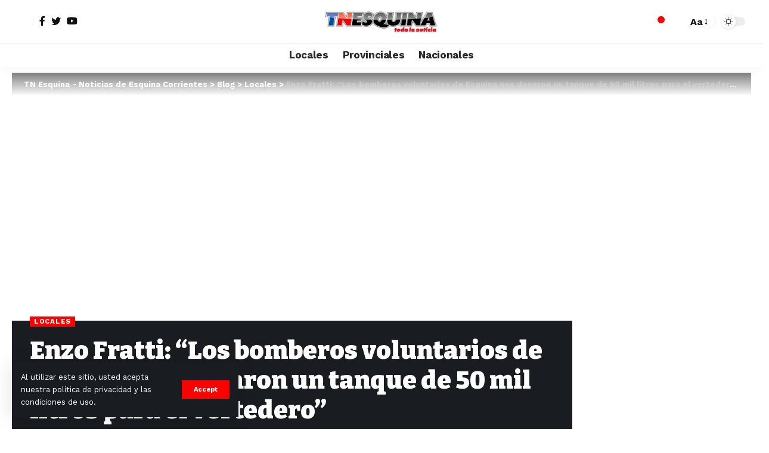

--- FILE ---
content_type: text/html; charset=UTF-8
request_url: http://tnesquina.com.ar/enzo-fratti-los-bomberos-voluntarios-de-esquina-nos-donaron-un-tanque-de-50-mil-litros-para-el-vertedero/
body_size: 18324
content:
<!DOCTYPE html>
<html lang="es-AR">
<head>
    <meta charset="UTF-8">
    <meta http-equiv="X-UA-Compatible" content="IE=edge">
    <meta name="viewport" content="width=device-width, initial-scale=1">
    <link rel="profile" href="https://gmpg.org/xfn/11">
	<meta name='robots' content='index, follow, max-image-preview:large, max-snippet:-1, max-video-preview:-1' />

	<!-- This site is optimized with the Yoast SEO plugin v26.8 - https://yoast.com/product/yoast-seo-wordpress/ -->
	<title>Enzo Fratti: &quot;Los bomberos voluntarios de Esquina nos donaron un tanque de 50 mil litros para el vertedero&quot; - TN Esquina - Noticias de Esquina Corrientes</title>
	<link rel="preconnect" href="https://fonts.gstatic.com" crossorigin><link rel="preload" as="style" onload="this.onload=null;this.rel='stylesheet'" id="rb-preload-gfonts" href="https://fonts.googleapis.com/css?family=Work+Sans%3A400%2C500%2C600%2C700%2C800%2C900%2C100italic%2C200italic%2C300italic%2C400italic%2C500italic%2C600italic%2C700italic%2C800italic%2C900italic%2C300%7CBitter%3A700%2C600%2C900&amp;display=swap" crossorigin><noscript><link rel="stylesheet" href="https://fonts.googleapis.com/css?family=Work+Sans%3A400%2C500%2C600%2C700%2C800%2C900%2C100italic%2C200italic%2C300italic%2C400italic%2C500italic%2C600italic%2C700italic%2C800italic%2C900italic%2C300%7CBitter%3A700%2C600%2C900&amp;display=swap"></noscript><link rel="canonical" href="https://tnesquina.com.ar/enzo-fratti-los-bomberos-voluntarios-de-esquina-nos-donaron-un-tanque-de-50-mil-litros-para-el-vertedero/" />
	<meta property="og:locale" content="es_ES" />
	<meta property="og:type" content="article" />
	<meta property="og:title" content="Enzo Fratti: &quot;Los bomberos voluntarios de Esquina nos donaron un tanque de 50 mil litros para el vertedero&quot; - TN Esquina - Noticias de Esquina Corrientes" />
	<meta property="og:description" content="Desde el móvil de TN Esquina nos acercamos a dialogar con el Director de Medio Ambiente Enzo Fratti sobre el trabajo que vienen realizando desde su área. Enzo Fratti, expresó: -&#8220;Me convocó el Vice Intendente para ver qué acciones podíamos llevar adelante ahora que se venía el carnaval y salió la propuesta de llevar el [&hellip;]" />
	<meta property="og:url" content="https://tnesquina.com.ar/enzo-fratti-los-bomberos-voluntarios-de-esquina-nos-donaron-un-tanque-de-50-mil-litros-para-el-vertedero/" />
	<meta property="og:site_name" content="TN Esquina - Noticias de Esquina Corrientes" />
	<meta property="article:publisher" content="https://www.facebook.com/tnesquina.noticias.908" />
	<meta property="article:published_time" content="2023-02-08T20:19:23+00:00" />
	<meta name="author" content="TN Esquina" />
	<meta name="twitter:card" content="summary_large_image" />
	<meta name="twitter:creator" content="@TNESQUINA" />
	<meta name="twitter:site" content="@TNESQUINA" />
	<meta name="twitter:label1" content="Escrito por" />
	<meta name="twitter:data1" content="" />
	<meta name="twitter:label2" content="Tiempo de lectura" />
	<meta name="twitter:data2" content="2 minutos" />
	<script type="application/ld+json" class="yoast-schema-graph">{"@context":"https://schema.org","@graph":[{"@type":"Article","@id":"https://tnesquina.com.ar/enzo-fratti-los-bomberos-voluntarios-de-esquina-nos-donaron-un-tanque-de-50-mil-litros-para-el-vertedero/#article","isPartOf":{"@id":"https://tnesquina.com.ar/enzo-fratti-los-bomberos-voluntarios-de-esquina-nos-donaron-un-tanque-de-50-mil-litros-para-el-vertedero/"},"author":{"name":"TN Esquina","@id":"https://tnesquina.com.ar/#/schema/person/668932e74c4ddfe42f3264bcd90e8914"},"headline":"Enzo Fratti: &#8220;Los bomberos voluntarios de Esquina nos donaron un tanque de 50 mil litros para el vertedero&#8221;","datePublished":"2023-02-08T20:19:23+00:00","mainEntityOfPage":{"@id":"https://tnesquina.com.ar/enzo-fratti-los-bomberos-voluntarios-de-esquina-nos-donaron-un-tanque-de-50-mil-litros-para-el-vertedero/"},"wordCount":360,"commentCount":0,"publisher":{"@id":"https://tnesquina.com.ar/#organization"},"image":{"@id":"https://tnesquina.com.ar/enzo-fratti-los-bomberos-voluntarios-de-esquina-nos-donaron-un-tanque-de-50-mil-litros-para-el-vertedero/#primaryimage"},"thumbnailUrl":"","keywords":["política"],"articleSection":["Locales"],"inLanguage":"es-AR","potentialAction":[{"@type":"CommentAction","name":"Comment","target":["https://tnesquina.com.ar/enzo-fratti-los-bomberos-voluntarios-de-esquina-nos-donaron-un-tanque-de-50-mil-litros-para-el-vertedero/#respond"]}]},{"@type":"WebPage","@id":"https://tnesquina.com.ar/enzo-fratti-los-bomberos-voluntarios-de-esquina-nos-donaron-un-tanque-de-50-mil-litros-para-el-vertedero/","url":"https://tnesquina.com.ar/enzo-fratti-los-bomberos-voluntarios-de-esquina-nos-donaron-un-tanque-de-50-mil-litros-para-el-vertedero/","name":"Enzo Fratti: \"Los bomberos voluntarios de Esquina nos donaron un tanque de 50 mil litros para el vertedero\" - TN Esquina - Noticias de Esquina Corrientes","isPartOf":{"@id":"https://tnesquina.com.ar/#website"},"primaryImageOfPage":{"@id":"https://tnesquina.com.ar/enzo-fratti-los-bomberos-voluntarios-de-esquina-nos-donaron-un-tanque-de-50-mil-litros-para-el-vertedero/#primaryimage"},"image":{"@id":"https://tnesquina.com.ar/enzo-fratti-los-bomberos-voluntarios-de-esquina-nos-donaron-un-tanque-de-50-mil-litros-para-el-vertedero/#primaryimage"},"thumbnailUrl":"","datePublished":"2023-02-08T20:19:23+00:00","breadcrumb":{"@id":"https://tnesquina.com.ar/enzo-fratti-los-bomberos-voluntarios-de-esquina-nos-donaron-un-tanque-de-50-mil-litros-para-el-vertedero/#breadcrumb"},"inLanguage":"es-AR","potentialAction":[{"@type":"ReadAction","target":["https://tnesquina.com.ar/enzo-fratti-los-bomberos-voluntarios-de-esquina-nos-donaron-un-tanque-de-50-mil-litros-para-el-vertedero/"]}]},{"@type":"ImageObject","inLanguage":"es-AR","@id":"https://tnesquina.com.ar/enzo-fratti-los-bomberos-voluntarios-de-esquina-nos-donaron-un-tanque-de-50-mil-litros-para-el-vertedero/#primaryimage","url":"","contentUrl":""},{"@type":"BreadcrumbList","@id":"https://tnesquina.com.ar/enzo-fratti-los-bomberos-voluntarios-de-esquina-nos-donaron-un-tanque-de-50-mil-litros-para-el-vertedero/#breadcrumb","itemListElement":[{"@type":"ListItem","position":1,"name":"Inicio","item":"https://tnesquina.com.ar/"},{"@type":"ListItem","position":2,"name":"Blog","item":"https://tnesquina.com.ar/blog-3/"},{"@type":"ListItem","position":3,"name":"Enzo Fratti: &#8220;Los bomberos voluntarios de Esquina nos donaron un tanque de 50 mil litros para el vertedero&#8221;"}]},{"@type":"WebSite","@id":"https://tnesquina.com.ar/#website","url":"https://tnesquina.com.ar/","name":"TN Esquina - Noticias de Esquina Corrientes","description":"","publisher":{"@id":"https://tnesquina.com.ar/#organization"},"potentialAction":[{"@type":"SearchAction","target":{"@type":"EntryPoint","urlTemplate":"https://tnesquina.com.ar/?s={search_term_string}"},"query-input":{"@type":"PropertyValueSpecification","valueRequired":true,"valueName":"search_term_string"}}],"inLanguage":"es-AR"},{"@type":"Organization","@id":"https://tnesquina.com.ar/#organization","name":"TN Esquina","url":"https://tnesquina.com.ar/","logo":{"@type":"ImageObject","inLanguage":"es-AR","@id":"https://tnesquina.com.ar/#/schema/logo/image/","url":"http://tnesquina.com.ar/wp-content/uploads/2023/02/logo_Mesa-de-trabajo-1.png","contentUrl":"http://tnesquina.com.ar/wp-content/uploads/2023/02/logo_Mesa-de-trabajo-1.png","width":250,"height":60,"caption":"TN Esquina"},"image":{"@id":"https://tnesquina.com.ar/#/schema/logo/image/"},"sameAs":["https://www.facebook.com/tnesquina.noticias.908","https://x.com/TNESQUINA","https://www.instagram.com/tn_esquina/"]},{"@type":"Person","@id":"https://tnesquina.com.ar/#/schema/person/668932e74c4ddfe42f3264bcd90e8914","name":"TN Esquina","url":"https://tnesquina.com.ar/author/tn-esquina/"}]}</script>
	<!-- / Yoast SEO plugin. -->


<link rel="alternate" type="application/rss+xml" title="TN Esquina - Noticias de Esquina Corrientes &raquo; Feed" href="https://tnesquina.com.ar/feed/" />
<link rel="alternate" type="application/rss+xml" title="TN Esquina - Noticias de Esquina Corrientes &raquo; RSS de los comentarios" href="https://tnesquina.com.ar/comments/feed/" />
<link rel="alternate" type="application/rss+xml" title="TN Esquina - Noticias de Esquina Corrientes &raquo; Enzo Fratti: &#8220;Los bomberos voluntarios de Esquina nos donaron un tanque de 50 mil litros para el vertedero&#8221; RSS de los comentarios" href="https://tnesquina.com.ar/enzo-fratti-los-bomberos-voluntarios-de-esquina-nos-donaron-un-tanque-de-50-mil-litros-para-el-vertedero/feed/" />
<link rel="alternate" title="oEmbed (JSON)" type="application/json+oembed" href="https://tnesquina.com.ar/wp-json/oembed/1.0/embed?url=https%3A%2F%2Ftnesquina.com.ar%2Fenzo-fratti-los-bomberos-voluntarios-de-esquina-nos-donaron-un-tanque-de-50-mil-litros-para-el-vertedero%2F" />
<link rel="alternate" title="oEmbed (XML)" type="text/xml+oembed" href="https://tnesquina.com.ar/wp-json/oembed/1.0/embed?url=https%3A%2F%2Ftnesquina.com.ar%2Fenzo-fratti-los-bomberos-voluntarios-de-esquina-nos-donaron-un-tanque-de-50-mil-litros-para-el-vertedero%2F&#038;format=xml" />
            <link rel="pingback" href="http://tnesquina.com.ar/xmlrpc.php"/>
		<script type="application/ld+json">{"@context":"http://schema.org","@type":"Organization","legalName":"TN Esquina - Noticias de Esquina Corrientes","url":"https://tnesquina.com.ar/"}</script>
<style id='wp-img-auto-sizes-contain-inline-css'>
img:is([sizes=auto i],[sizes^="auto," i]){contain-intrinsic-size:3000px 1500px}
/*# sourceURL=wp-img-auto-sizes-contain-inline-css */
</style>
<style id='wp-emoji-styles-inline-css'>

	img.wp-smiley, img.emoji {
		display: inline !important;
		border: none !important;
		box-shadow: none !important;
		height: 1em !important;
		width: 1em !important;
		margin: 0 0.07em !important;
		vertical-align: -0.1em !important;
		background: none !important;
		padding: 0 !important;
	}
/*# sourceURL=wp-emoji-styles-inline-css */
</style>
<link rel='stylesheet' id='wp-block-library-css' href='http://tnesquina.com.ar/wp-includes/css/dist/block-library/style.min.css?ver=6.9' media='all' />
<style id='classic-theme-styles-inline-css'>
/*! This file is auto-generated */
.wp-block-button__link{color:#fff;background-color:#32373c;border-radius:9999px;box-shadow:none;text-decoration:none;padding:calc(.667em + 2px) calc(1.333em + 2px);font-size:1.125em}.wp-block-file__button{background:#32373c;color:#fff;text-decoration:none}
/*# sourceURL=/wp-includes/css/classic-themes.min.css */
</style>
<style id='global-styles-inline-css'>
:root{--wp--preset--aspect-ratio--square: 1;--wp--preset--aspect-ratio--4-3: 4/3;--wp--preset--aspect-ratio--3-4: 3/4;--wp--preset--aspect-ratio--3-2: 3/2;--wp--preset--aspect-ratio--2-3: 2/3;--wp--preset--aspect-ratio--16-9: 16/9;--wp--preset--aspect-ratio--9-16: 9/16;--wp--preset--color--black: #000000;--wp--preset--color--cyan-bluish-gray: #abb8c3;--wp--preset--color--white: #ffffff;--wp--preset--color--pale-pink: #f78da7;--wp--preset--color--vivid-red: #cf2e2e;--wp--preset--color--luminous-vivid-orange: #ff6900;--wp--preset--color--luminous-vivid-amber: #fcb900;--wp--preset--color--light-green-cyan: #7bdcb5;--wp--preset--color--vivid-green-cyan: #00d084;--wp--preset--color--pale-cyan-blue: #8ed1fc;--wp--preset--color--vivid-cyan-blue: #0693e3;--wp--preset--color--vivid-purple: #9b51e0;--wp--preset--gradient--vivid-cyan-blue-to-vivid-purple: linear-gradient(135deg,rgb(6,147,227) 0%,rgb(155,81,224) 100%);--wp--preset--gradient--light-green-cyan-to-vivid-green-cyan: linear-gradient(135deg,rgb(122,220,180) 0%,rgb(0,208,130) 100%);--wp--preset--gradient--luminous-vivid-amber-to-luminous-vivid-orange: linear-gradient(135deg,rgb(252,185,0) 0%,rgb(255,105,0) 100%);--wp--preset--gradient--luminous-vivid-orange-to-vivid-red: linear-gradient(135deg,rgb(255,105,0) 0%,rgb(207,46,46) 100%);--wp--preset--gradient--very-light-gray-to-cyan-bluish-gray: linear-gradient(135deg,rgb(238,238,238) 0%,rgb(169,184,195) 100%);--wp--preset--gradient--cool-to-warm-spectrum: linear-gradient(135deg,rgb(74,234,220) 0%,rgb(151,120,209) 20%,rgb(207,42,186) 40%,rgb(238,44,130) 60%,rgb(251,105,98) 80%,rgb(254,248,76) 100%);--wp--preset--gradient--blush-light-purple: linear-gradient(135deg,rgb(255,206,236) 0%,rgb(152,150,240) 100%);--wp--preset--gradient--blush-bordeaux: linear-gradient(135deg,rgb(254,205,165) 0%,rgb(254,45,45) 50%,rgb(107,0,62) 100%);--wp--preset--gradient--luminous-dusk: linear-gradient(135deg,rgb(255,203,112) 0%,rgb(199,81,192) 50%,rgb(65,88,208) 100%);--wp--preset--gradient--pale-ocean: linear-gradient(135deg,rgb(255,245,203) 0%,rgb(182,227,212) 50%,rgb(51,167,181) 100%);--wp--preset--gradient--electric-grass: linear-gradient(135deg,rgb(202,248,128) 0%,rgb(113,206,126) 100%);--wp--preset--gradient--midnight: linear-gradient(135deg,rgb(2,3,129) 0%,rgb(40,116,252) 100%);--wp--preset--font-size--small: 13px;--wp--preset--font-size--medium: 20px;--wp--preset--font-size--large: 36px;--wp--preset--font-size--x-large: 42px;--wp--preset--spacing--20: 0.44rem;--wp--preset--spacing--30: 0.67rem;--wp--preset--spacing--40: 1rem;--wp--preset--spacing--50: 1.5rem;--wp--preset--spacing--60: 2.25rem;--wp--preset--spacing--70: 3.38rem;--wp--preset--spacing--80: 5.06rem;--wp--preset--shadow--natural: 6px 6px 9px rgba(0, 0, 0, 0.2);--wp--preset--shadow--deep: 12px 12px 50px rgba(0, 0, 0, 0.4);--wp--preset--shadow--sharp: 6px 6px 0px rgba(0, 0, 0, 0.2);--wp--preset--shadow--outlined: 6px 6px 0px -3px rgb(255, 255, 255), 6px 6px rgb(0, 0, 0);--wp--preset--shadow--crisp: 6px 6px 0px rgb(0, 0, 0);}:where(.is-layout-flex){gap: 0.5em;}:where(.is-layout-grid){gap: 0.5em;}body .is-layout-flex{display: flex;}.is-layout-flex{flex-wrap: wrap;align-items: center;}.is-layout-flex > :is(*, div){margin: 0;}body .is-layout-grid{display: grid;}.is-layout-grid > :is(*, div){margin: 0;}:where(.wp-block-columns.is-layout-flex){gap: 2em;}:where(.wp-block-columns.is-layout-grid){gap: 2em;}:where(.wp-block-post-template.is-layout-flex){gap: 1.25em;}:where(.wp-block-post-template.is-layout-grid){gap: 1.25em;}.has-black-color{color: var(--wp--preset--color--black) !important;}.has-cyan-bluish-gray-color{color: var(--wp--preset--color--cyan-bluish-gray) !important;}.has-white-color{color: var(--wp--preset--color--white) !important;}.has-pale-pink-color{color: var(--wp--preset--color--pale-pink) !important;}.has-vivid-red-color{color: var(--wp--preset--color--vivid-red) !important;}.has-luminous-vivid-orange-color{color: var(--wp--preset--color--luminous-vivid-orange) !important;}.has-luminous-vivid-amber-color{color: var(--wp--preset--color--luminous-vivid-amber) !important;}.has-light-green-cyan-color{color: var(--wp--preset--color--light-green-cyan) !important;}.has-vivid-green-cyan-color{color: var(--wp--preset--color--vivid-green-cyan) !important;}.has-pale-cyan-blue-color{color: var(--wp--preset--color--pale-cyan-blue) !important;}.has-vivid-cyan-blue-color{color: var(--wp--preset--color--vivid-cyan-blue) !important;}.has-vivid-purple-color{color: var(--wp--preset--color--vivid-purple) !important;}.has-black-background-color{background-color: var(--wp--preset--color--black) !important;}.has-cyan-bluish-gray-background-color{background-color: var(--wp--preset--color--cyan-bluish-gray) !important;}.has-white-background-color{background-color: var(--wp--preset--color--white) !important;}.has-pale-pink-background-color{background-color: var(--wp--preset--color--pale-pink) !important;}.has-vivid-red-background-color{background-color: var(--wp--preset--color--vivid-red) !important;}.has-luminous-vivid-orange-background-color{background-color: var(--wp--preset--color--luminous-vivid-orange) !important;}.has-luminous-vivid-amber-background-color{background-color: var(--wp--preset--color--luminous-vivid-amber) !important;}.has-light-green-cyan-background-color{background-color: var(--wp--preset--color--light-green-cyan) !important;}.has-vivid-green-cyan-background-color{background-color: var(--wp--preset--color--vivid-green-cyan) !important;}.has-pale-cyan-blue-background-color{background-color: var(--wp--preset--color--pale-cyan-blue) !important;}.has-vivid-cyan-blue-background-color{background-color: var(--wp--preset--color--vivid-cyan-blue) !important;}.has-vivid-purple-background-color{background-color: var(--wp--preset--color--vivid-purple) !important;}.has-black-border-color{border-color: var(--wp--preset--color--black) !important;}.has-cyan-bluish-gray-border-color{border-color: var(--wp--preset--color--cyan-bluish-gray) !important;}.has-white-border-color{border-color: var(--wp--preset--color--white) !important;}.has-pale-pink-border-color{border-color: var(--wp--preset--color--pale-pink) !important;}.has-vivid-red-border-color{border-color: var(--wp--preset--color--vivid-red) !important;}.has-luminous-vivid-orange-border-color{border-color: var(--wp--preset--color--luminous-vivid-orange) !important;}.has-luminous-vivid-amber-border-color{border-color: var(--wp--preset--color--luminous-vivid-amber) !important;}.has-light-green-cyan-border-color{border-color: var(--wp--preset--color--light-green-cyan) !important;}.has-vivid-green-cyan-border-color{border-color: var(--wp--preset--color--vivid-green-cyan) !important;}.has-pale-cyan-blue-border-color{border-color: var(--wp--preset--color--pale-cyan-blue) !important;}.has-vivid-cyan-blue-border-color{border-color: var(--wp--preset--color--vivid-cyan-blue) !important;}.has-vivid-purple-border-color{border-color: var(--wp--preset--color--vivid-purple) !important;}.has-vivid-cyan-blue-to-vivid-purple-gradient-background{background: var(--wp--preset--gradient--vivid-cyan-blue-to-vivid-purple) !important;}.has-light-green-cyan-to-vivid-green-cyan-gradient-background{background: var(--wp--preset--gradient--light-green-cyan-to-vivid-green-cyan) !important;}.has-luminous-vivid-amber-to-luminous-vivid-orange-gradient-background{background: var(--wp--preset--gradient--luminous-vivid-amber-to-luminous-vivid-orange) !important;}.has-luminous-vivid-orange-to-vivid-red-gradient-background{background: var(--wp--preset--gradient--luminous-vivid-orange-to-vivid-red) !important;}.has-very-light-gray-to-cyan-bluish-gray-gradient-background{background: var(--wp--preset--gradient--very-light-gray-to-cyan-bluish-gray) !important;}.has-cool-to-warm-spectrum-gradient-background{background: var(--wp--preset--gradient--cool-to-warm-spectrum) !important;}.has-blush-light-purple-gradient-background{background: var(--wp--preset--gradient--blush-light-purple) !important;}.has-blush-bordeaux-gradient-background{background: var(--wp--preset--gradient--blush-bordeaux) !important;}.has-luminous-dusk-gradient-background{background: var(--wp--preset--gradient--luminous-dusk) !important;}.has-pale-ocean-gradient-background{background: var(--wp--preset--gradient--pale-ocean) !important;}.has-electric-grass-gradient-background{background: var(--wp--preset--gradient--electric-grass) !important;}.has-midnight-gradient-background{background: var(--wp--preset--gradient--midnight) !important;}.has-small-font-size{font-size: var(--wp--preset--font-size--small) !important;}.has-medium-font-size{font-size: var(--wp--preset--font-size--medium) !important;}.has-large-font-size{font-size: var(--wp--preset--font-size--large) !important;}.has-x-large-font-size{font-size: var(--wp--preset--font-size--x-large) !important;}
:where(.wp-block-post-template.is-layout-flex){gap: 1.25em;}:where(.wp-block-post-template.is-layout-grid){gap: 1.25em;}
:where(.wp-block-term-template.is-layout-flex){gap: 1.25em;}:where(.wp-block-term-template.is-layout-grid){gap: 1.25em;}
:where(.wp-block-columns.is-layout-flex){gap: 2em;}:where(.wp-block-columns.is-layout-grid){gap: 2em;}
:root :where(.wp-block-pullquote){font-size: 1.5em;line-height: 1.6;}
/*# sourceURL=global-styles-inline-css */
</style>

<link rel='stylesheet' id='foxiz-main-css' href='http://tnesquina.com.ar/wp-content/themes/foxiz/assets/css/main.css?ver=1.8.1' media='all' />
<link rel='stylesheet' id='foxiz-print-css' href='http://tnesquina.com.ar/wp-content/themes/foxiz/assets/css/print.css?ver=1.8.1' media='all' />
<link rel='stylesheet' id='foxiz-style-css' href='http://tnesquina.com.ar/wp-content/themes/foxiz/style.css?ver=1.8.1' media='all' />
<style id='foxiz-style-inline-css'>
:root {--body-family:Work Sans;--body-fweight:400;--body-fcolor:#111111;--body-fsize:16px;--h1-family:Bitter;--h1-fweight:700;--h1-fsize:38px;--h2-family:Bitter;--h2-fweight:700;--h2-fsize:32px;--h3-family:Bitter;--h3-fweight:700;--h3-fsize:21px;--h4-family:Bitter;--h4-fweight:700;--h4-fsize:16px;--h5-family:Bitter;--h5-fweight:700;--h5-fsize:15px;--h6-family:Bitter;--h6-fweight:600;--h6-fsize:14px;--cat-family:Work Sans;--cat-fweight:700;--cat-transform:uppercase;--cat-fsize:10px;--meta-family:Work Sans;--meta-fweight:300;--meta-b-family:Work Sans;--meta-b-fweight:600;--input-family:Work Sans;--input-fweight:400;--btn-family:Work Sans;--btn-fweight:700;--menu-family:Work Sans;--menu-fweight:700;--submenu-family:Work Sans;--submenu-fweight:700;--dwidgets-family:Work Sans;--dwidgets-fweight:700;--dwidgets-fsize:14px;--headline-family:Bitter;--headline-fweight:900;--headline-fsize:52px;--tagline-family:Work Sans;--tagline-fweight:600;--tagline-fsize:20px;--heading-family:Work Sans;--heading-fweight:700;--subheading-family:Work Sans;--subheading-fweight:900;--quote-family:Work Sans;--quote-fweight:700;--excerpt-fsize : 13px;--headline-s-fsize : 42px;--tagline-s-fsize : 14px;}@media (max-width: 1024px) {body {--body-fsize : 16px;--h1-fsize : 32px;--h2-fsize : 28px;--h3-fsize : 20px;--h4-fsize : 15px;--h5-fsize : 15px;--h6-fsize : 14px;--excerpt-fsize : 12px;--headline-fsize : 34px;--headline-s-fsize : 34px;--tagline-fsize : 18px;--tagline-s-fsize : 18px;}}@media (max-width: 767px) {body {--body-fsize : 15px;--h1-fsize : 28px;--h2-fsize : 24px;--h3-fsize : 18px;--h4-fsize : 15px;--h5-fsize : 15px;--h6-fsize : 14px;--excerpt-fsize : 12px;--headline-fsize : 26px;--headline-s-fsize : 26px;--tagline-fsize : 15px;--tagline-s-fsize : 15px;}}:root {--g-color :#ff0000;--g-color-90 :#ff0000e6;}[data-theme="dark"], .light-scheme {--wc-add-cart-color :#ffffff;}[data-theme="dark"].is-hd-4 {--nav-bg: #191c20;--nav-bg-from: #191c20;--nav-bg-to: #191c20;}.is-hd-5, body.is-hd-5:not(.sticky-on) {--hd5-logo-height :100px;}[data-theme="dark"].is-hd-5, [data-theme="dark"].is-hd-5:not(.sticky-on) {--nav-bg: #191c20;--nav-bg-from: #191c20;--nav-bg-to: #191c20;}:root {--max-width-wo-sb : 860px;--round-3 :0px;--round-5 :0px;--round-7 :0px;--hyperlink-line-color :var(--g-color);}.breadcrumb-inner, .woocommerce-breadcrumb { font-family:Work Sans;font-weight:700;}.p-readmore { font-family:Work Sans;font-weight:700;}.mobile-menu > li > a  { font-family:Work Sans;font-weight:700;}.mobile-qview a { font-family:Work Sans;font-weight:700;}.search-header:before { background-repeat : no-repeat;background-size : cover;background-image : url(https://foxiz.themeruby.com/news/wp-content/uploads/2021/09/search-bg.jpg);background-attachment : scroll;background-position : center center;}[data-theme="dark"] .search-header:before { background-repeat : no-repeat;background-size : cover;background-image : url(https://foxiz.themeruby.com/news/wp-content/uploads/2021/09/search-bgd.jpg);background-attachment : scroll;background-position : center center;}.copyright-menu a { font-size:14px; }.amp-footer .footer-logo { height :50px; }#amp-mobile-version-switcher { display: none; }.search-icon-svg { -webkit-mask-image: url(https://foxiz.themeruby.com/news/wp-content/uploads/2022/08/news-search.svg);mask-image: url(https://foxiz.themeruby.com/news/wp-content/uploads/2022/08/news-search.svg); }.notification-icon-svg { -webkit-mask-image: url(https://foxiz.themeruby.com/news/wp-content/uploads/2022/08/noti-news.svg);mask-image: url(https://foxiz.themeruby.com/news/wp-content/uploads/2022/08/noti-news.svg); }.login-icon-svg { -webkit-mask-image: url(https://foxiz.themeruby.com/news/wp-content/uploads/2022/08/login.svg);mask-image: url(https://foxiz.themeruby.com/news/wp-content/uploads/2022/08/login.svg); }.login-icon-svg { font-size: 26px;}
/*# sourceURL=foxiz-style-inline-css */
</style>
<script src="http://tnesquina.com.ar/wp-includes/js/jquery/jquery.min.js?ver=3.7.1" id="jquery-core-js"></script>
<script src="http://tnesquina.com.ar/wp-includes/js/jquery/jquery-migrate.min.js?ver=3.4.1" id="jquery-migrate-js"></script>
<script src="http://tnesquina.com.ar/wp-content/themes/foxiz/assets/js/highlight-share.js?ver=1" id="highlight-share-js"></script>
<link rel="preload" href="http://tnesquina.com.ar/wp-content/themes/foxiz/assets/fonts/icons.woff2" as="font" type="font/woff2" crossorigin="anonymous"> <link rel="https://api.w.org/" href="https://tnesquina.com.ar/wp-json/" /><link rel="alternate" title="JSON" type="application/json" href="https://tnesquina.com.ar/wp-json/wp/v2/posts/44062" /><link rel="EditURI" type="application/rsd+xml" title="RSD" href="https://tnesquina.com.ar/xmlrpc.php?rsd" />
<meta name="generator" content="WordPress 6.9" />
<link rel='shortlink' href='https://tnesquina.com.ar/?p=44062' />
<style>/* CSS added by WP Meta and Date Remover*/.entry-meta {display:none !important;}
	.home .entry-meta { display: none; }
	.entry-footer {display:none !important;}
	.home .entry-footer { display: none; }</style><meta name="generator" content="Elementor 3.34.2; features: additional_custom_breakpoints; settings: css_print_method-external, google_font-enabled, font_display-swap">
<script type="application/ld+json">{"@context":"http://schema.org","@type":"WebSite","@id":"https://tnesquina.com.ar/#website","url":"https://tnesquina.com.ar/","name":"TN Esquina - Noticias de Esquina Corrientes","potentialAction":{"@type":"SearchAction","target":"https://tnesquina.com.ar/?s={search_term_string}","query-input":"required name=search_term_string"}}</script>
			<style>
				.e-con.e-parent:nth-of-type(n+4):not(.e-lazyloaded):not(.e-no-lazyload),
				.e-con.e-parent:nth-of-type(n+4):not(.e-lazyloaded):not(.e-no-lazyload) * {
					background-image: none !important;
				}
				@media screen and (max-height: 1024px) {
					.e-con.e-parent:nth-of-type(n+3):not(.e-lazyloaded):not(.e-no-lazyload),
					.e-con.e-parent:nth-of-type(n+3):not(.e-lazyloaded):not(.e-no-lazyload) * {
						background-image: none !important;
					}
				}
				@media screen and (max-height: 640px) {
					.e-con.e-parent:nth-of-type(n+2):not(.e-lazyloaded):not(.e-no-lazyload),
					.e-con.e-parent:nth-of-type(n+2):not(.e-lazyloaded):not(.e-no-lazyload) * {
						background-image: none !important;
					}
				}
			</style>
			            <meta property="og:title" content="Enzo Fratti: &#8220;Los bomberos voluntarios de Esquina nos donaron un tanque de 50 mil litros para el vertedero&#8221;"/>
            <meta property="og:url" content="https://tnesquina.com.ar/enzo-fratti-los-bomberos-voluntarios-de-esquina-nos-donaron-un-tanque-de-50-mil-litros-para-el-vertedero/"/>
            <meta property="og:site_name" content="TN Esquina &#8211; Noticias de Esquina Corrientes"/>
			                <meta property="og:type" content="article"/>
                <meta property="article:published_time" content="2023-02-08T20:19:23+00:00"/>
                <meta property="article:modified_time" content="2023-02-08T20:19:23+00:00"/>
                <meta name="author" content=""/>
                <meta name="twitter:card" content="summary_large_image"/>
                <meta name="twitter:creator" content="@TN Esquina - Noticias de Esquina Corrientes"/>
                <meta name="twitter:label1" content="Written by"/>
                <meta name="twitter:data1" content=""/>
				                <meta name="twitter:label2" content="Est. reading time"/>
                <meta name="twitter:data2" content="3 minutes"/>
			<script type="application/ld+json">{"@context":"http://schema.org","@type":"BreadcrumbList","itemListElement":[{"@type":"ListItem","position":4,"item":{"@id":"https://tnesquina.com.ar/enzo-fratti-los-bomberos-voluntarios-de-esquina-nos-donaron-un-tanque-de-50-mil-litros-para-el-vertedero/","name":"Enzo Fratti: &#8220;Los bomberos voluntarios de Esquina nos donaron un tanque de 50 mil litros para el vertedero&#8221;"}},{"@type":"ListItem","position":3,"item":{"@id":"https://tnesquina.com.ar/category/locales/","name":"Locales"}},{"@type":"ListItem","position":2,"item":{"@id":"https://tnesquina.com.ar/blog-3/","name":"Blog"}},{"@type":"ListItem","position":1,"item":{"@id":"https://tnesquina.com.ar","name":"TN Esquina - Noticias de Esquina Corrientes"}}]}</script>
<link rel="icon" href="https://tnesquina.com.ar/wp-content/uploads/2023/05/cropped-faviconn-32x32.png" sizes="32x32" />
<link rel="icon" href="https://tnesquina.com.ar/wp-content/uploads/2023/05/cropped-faviconn-192x192.png" sizes="192x192" />
<link rel="apple-touch-icon" href="https://tnesquina.com.ar/wp-content/uploads/2023/05/cropped-faviconn-180x180.png" />
<meta name="msapplication-TileImage" content="https://tnesquina.com.ar/wp-content/uploads/2023/05/cropped-faviconn-270x270.png" />
</head>
<body class="wp-singular post-template-default single single-post postid-44062 single-format-standard wp-custom-logo wp-embed-responsive wp-theme-foxiz elementor-default elementor-kit-7 menu-ani-1 hover-ani-1 is-rm-1 is-hd-5 is-standard-4 is-mstick yes-tstick is-backtop none-m-backtop is-mstick is-smart-sticky sync-bookmarks" data-theme="default">
<div class="site-outer">
	        <header id="site-header" class="header-wrap rb-section header-5 header-fw style-tb-shadow-border">
			<aside id="rb-privacy" class="privacy-bar privacy-left"><div class="privacy-inner"><div class="privacy-content">Al utilizar este sitio, usted acepta nuestra política de privacidad y las condiciones de uso.</div><div class="privacy-dismiss"><a id="privacy-trigger" href="#" class="privacy-dismiss-btn is-btn"><span>Accept</span></a></div></div></aside>        <div class="reading-indicator"><span id="reading-progress"></span></div>
		            <div class="logo-sec">
                <div class="logo-sec-inner rb-container edge-padding">
                    <div class="logo-sec-left">
						        <div class="wnav-holder widget-h-login header-dropdown-outer">
			                <a href="https://tnesquina.com.ar/wp-login.php?redirect_to=https%3A%2F%2Ftnesquina.com.ar%2Fenzo-fratti-los-bomberos-voluntarios-de-esquina-nos-donaron-un-tanque-de-50-mil-litros-para-el-vertedero" class="login-toggle is-login header-element" data-title="Sign In" aria-label="sign in"><span class="login-icon-svg"></span></a>
			        </div>
	            <div class="header-social-list wnav-holder"><a class="social-link-facebook" aria-label="Facebook" data-title="Facebook" href="#" target="_blank" rel="noopener nofollow"><i class="rbi rbi-facebook" aria-hidden="true"></i></a><a class="social-link-twitter" aria-label="Twitter" data-title="Twitter" href="#" target="_blank" rel="noopener nofollow"><i class="rbi rbi-twitter" aria-hidden="true"></i></a><a class="social-link-youtube" aria-label="YouTube" data-title="YouTube" href="#" target="_blank" rel="noopener nofollow"><i class="rbi rbi-youtube" aria-hidden="true"></i></a></div>
		                    </div>
                    <div class="logo-sec-center">        <div class="logo-wrap is-image-logo site-branding">
            <a href="https://tnesquina.com.ar/" class="logo" title="TN Esquina - Noticias de Esquina Corrientes">
				<img fetchpriority="high" class="logo-default" data-mode="default" height="84" width="617" src="https://tnesquina.com.ar/wp-content/uploads/2023/02/TN-ESQUINA-LOGO_Mesa-de-trabajo-1.png" srcset="https://tnesquina.com.ar/wp-content/uploads/2023/02/TN-ESQUINA-LOGO_Mesa-de-trabajo-1.png 1x,https://tnesquina.com.ar/wp-content/uploads/2023/02/TN-ESQUINA-LOGO_Mesa-de-trabajo-1.png 2x" alt="TN Esquina - Noticias de Esquina Corrientes" decoding="async" loading="eager"><img class="logo-dark" data-mode="dark" height="84" width="617" src="https://tnesquina.com.ar/wp-content/uploads/2023/02/TN-ESQUINA-LOGO_Mesa-de-trabajo-1.png" srcset="https://tnesquina.com.ar/wp-content/uploads/2023/02/TN-ESQUINA-LOGO_Mesa-de-trabajo-1.png 1x,https://tnesquina.com.ar/wp-content/uploads/2023/02/TN-ESQUINA-LOGO_Mesa-de-trabajo-1.png 2x" alt="TN Esquina - Noticias de Esquina Corrientes" decoding="async" loading="eager">            </a>
        </div>
		</div>
                    <div class="logo-sec-right">
                        <div class="navbar-right">
							        <div class="wnav-holder header-dropdown-outer">
            <a href="#" class="dropdown-trigger notification-icon" data-notification="109686" aria-label="notification">
                <span class="notification-icon-inner" data-title="Notification">
                                            <span class="notification-icon-svg"></span>
                                        <span class="notification-info"></span>
                </span> </a>
            <div class="header-dropdown notification-dropdown">
                <div class="notification-popup">
                    <div class="notification-header">
                        <span class="h4">Notification</span>
						                            <a class="notification-url meta-text" href="https://foxiz.themeruby.com/news/customize-interests/">Show More                                <i class="rbi rbi-cright" aria-hidden="true"></i></a>
						                    </div>
                    <div class="notification-content">
                        <div class="scroll-holder">
                            <div class="notification-bookmark"></div>
                            <div class="notification-latest">
                                <span class="h5 notification-content-title"><i class="rbi rbi-clock" aria-hidden="true"></i>Latest News</span>
								<div id="uid_notification" class="block-wrap block-small block-list block-list-small-2 short-pagination rb-columns rb-col-1 p-middle"><div class="block-inner">        <div class="p-wrap p-small p-list-small-2" data-pid="108405">
	            <div class="feat-holder">        <div class="p-featured ratio-v1">
			        <a class="p-flink" href="https://tnesquina.com.ar/nueva-comision-en-el-club-nautico-y-pesca-brown-ito-baumgartner-presidente-y-ricardo-icassatti-vicepresidente/" title="Nueva comisión en el Club Náutico y Pesca Brown: Ito Baumgartner presidente y Ricardo Icassatti vicepresidente">
			<img loading="lazy" width="150" height="150" src="https://tnesquina.com.ar/wp-content/uploads/2025/09/icassatti-150x150.jpg" class="featured-img wp-post-image" alt="" loading="lazy" decoding="async" />        </a>
		        </div>
	</div>
		        <div class="p-content">
			<h5 class="entry-title">        <a class="p-url" href="https://tnesquina.com.ar/nueva-comision-en-el-club-nautico-y-pesca-brown-ito-baumgartner-presidente-y-ricardo-icassatti-vicepresidente/" rel="bookmark">Nueva comisión en el Club Náutico y Pesca Brown: Ito Baumgartner presidente y Ricardo Icassatti vicepresidente</a></h5>            <div class="p-meta">
                <div class="meta-inner is-meta">
					                <span class="meta-el meta-category meta-bold">
					<i class="rbi rbi-archive" aria-hidden="true"></i>                        <a class="category-73" href="https://tnesquina.com.ar/category/locales/">Locales</a>
									</span>
			                </div>
				            </div>
		        </div>
		        </div>
	        <div class="p-wrap p-small p-list-small-2" data-pid="108398">
	            <div class="feat-holder">        <div class="p-featured ratio-v1">
			        <a class="p-flink" href="https://tnesquina.com.ar/entrega-de-certificados-del-curso-de-oratoria-a-17-egresados-dictado-por-la-oficina-de-empleo-de-la-municipalidad-de-esquina/" title="Entrega de Certificados del Curso de Oratoria a 17 egresados, dictado por la oficina de empleo de la municipalidad de Esquina">
			<img loading="lazy" width="150" height="150" src="https://tnesquina.com.ar/wp-content/uploads/2025/09/FB_IMG_1757555094885-150x150.jpg" class="featured-img wp-post-image" alt="" loading="lazy" decoding="async" />        </a>
		        </div>
	</div>
		        <div class="p-content">
			<h5 class="entry-title">        <a class="p-url" href="https://tnesquina.com.ar/entrega-de-certificados-del-curso-de-oratoria-a-17-egresados-dictado-por-la-oficina-de-empleo-de-la-municipalidad-de-esquina/" rel="bookmark">Entrega de Certificados del Curso de Oratoria a 17 egresados, dictado por la oficina de empleo de la municipalidad de Esquina</a></h5>            <div class="p-meta">
                <div class="meta-inner is-meta">
					                <span class="meta-el meta-category meta-bold">
					<i class="rbi rbi-archive" aria-hidden="true"></i>                        <a class="category-73" href="https://tnesquina.com.ar/category/locales/">Locales</a>
									</span>
			                </div>
				            </div>
		        </div>
		        </div>
	        <div class="p-wrap p-small p-list-small-2" data-pid="108395">
	            <div class="feat-holder">        <div class="p-featured ratio-v1">
			        <a class="p-flink" href="https://tnesquina.com.ar/caso-de-la-abogada-detenida-por-multiples-estafas-y-falsificacion-de-documentos-publicos/" title="Caso de la Abogada Detenida por Múltiples Estafas y falsificación de Documentos Públicos">
			<img loading="lazy" width="150" height="150" src="https://tnesquina.com.ar/wp-content/uploads/2025/07/Juzgado-de-Esquina-150x150.jpg" class="featured-img wp-post-image" alt="" loading="lazy" decoding="async" />        </a>
		        </div>
	</div>
		        <div class="p-content">
			<h5 class="entry-title">        <a class="p-url" href="https://tnesquina.com.ar/caso-de-la-abogada-detenida-por-multiples-estafas-y-falsificacion-de-documentos-publicos/" rel="bookmark">Caso de la Abogada Detenida por Múltiples Estafas y falsificación de Documentos Públicos</a></h5>            <div class="p-meta">
                <div class="meta-inner is-meta">
					                <span class="meta-el meta-category meta-bold">
					<i class="rbi rbi-archive" aria-hidden="true"></i>                        <a class="category-73" href="https://tnesquina.com.ar/category/locales/">Locales</a>
									</span>
			                </div>
				            </div>
		        </div>
		        </div>
	        <div class="p-wrap p-small p-list-small-2" data-pid="108392">
	            <div class="feat-holder">        <div class="p-featured ratio-v1">
			        <a class="p-flink" href="https://tnesquina.com.ar/arnoldo-rohner-ahora-soy-candidato-a-intendente-de-forma-oficial-y-confio-en-vallones-como-mi-vice-por-eso-lo-busque/" title="Arnoldo Rohner: &#8220;Ahora soy candidato a Intendente de forma oficial, y confío en vallones como mi vice por eso lo busque&#8221;">
			<img loading="lazy" width="150" height="150" src="https://tnesquina.com.ar/wp-content/uploads/2025/09/ronher-150x150.jpg" class="featured-img wp-post-image" alt="" loading="lazy" decoding="async" />        </a>
		        </div>
	</div>
		        <div class="p-content">
			<h5 class="entry-title">        <a class="p-url" href="https://tnesquina.com.ar/arnoldo-rohner-ahora-soy-candidato-a-intendente-de-forma-oficial-y-confio-en-vallones-como-mi-vice-por-eso-lo-busque/" rel="bookmark">Arnoldo Rohner: &#8220;Ahora soy candidato a Intendente de forma oficial, y confío en vallones como mi vice por eso lo busque&#8221;</a></h5>            <div class="p-meta">
                <div class="meta-inner is-meta">
					                <span class="meta-el meta-category meta-bold">
					<i class="rbi rbi-archive" aria-hidden="true"></i>                        <a class="category-73" href="https://tnesquina.com.ar/category/locales/">Locales</a>
									</span>
			                </div>
				            </div>
		        </div>
		        </div>
	        <div class="p-wrap p-small p-list-small-2" data-pid="108389">
	            <div class="feat-holder">        <div class="p-featured ratio-v1">
			        <a class="p-flink" href="https://tnesquina.com.ar/accidente-en-la-ruta-12-vuelco-de-una-camioneta-en-el-ingreso-paraje-malvinas/" title="Accidente en la Ruta 12: Vuelco de una Camioneta en el ingreso Paraje Malvinas">
			<img loading="lazy" width="150" height="150" src="https://tnesquina.com.ar/wp-content/uploads/2025/09/IMG-20250910-WA0153-150x150.jpg" class="featured-img wp-post-image" alt="" loading="lazy" decoding="async" />        </a>
		        </div>
	</div>
		        <div class="p-content">
			<h5 class="entry-title">        <a class="p-url" href="https://tnesquina.com.ar/accidente-en-la-ruta-12-vuelco-de-una-camioneta-en-el-ingreso-paraje-malvinas/" rel="bookmark">Accidente en la Ruta 12: Vuelco de una Camioneta en el ingreso Paraje Malvinas</a></h5>            <div class="p-meta">
                <div class="meta-inner is-meta">
					                <span class="meta-el meta-category meta-bold">
					<i class="rbi rbi-archive" aria-hidden="true"></i>                        <a class="category-73" href="https://tnesquina.com.ar/category/locales/">Locales</a>
									</span>
			                </div>
				            </div>
		        </div>
		        </div>
	</div>        <div class="pagination-wrap pagination-infinite">
            <div class="infinite-trigger"><i class="rb-loader" aria-hidden="true"></i></div>
        </div>
		</div>                            </div>
                        </div>
                    </div>
                </div>
            </div>
        </div>
	        <div class="wnav-holder w-header-search header-dropdown-outer">
            <a href="#" data-title="Search" class="icon-holder header-element search-btn search-trigger" aria-label="search">
				<span class="search-icon-svg"></span>				            </a>
			                <div class="header-dropdown">
                    <div class="header-search-form live-search-form">
						        <form method="get" action="https://tnesquina.com.ar/" class="rb-search-form">
            <div class="search-form-inner">
				                    <span class="search-icon"><span class="search-icon-svg"></span></span>
				                <span class="search-text"><input type="text" class="field" placeholder="Search Headlines, News..." value="" name="s"/></span>
                <span class="rb-search-submit"><input type="submit" value="Search"/>                        <i class="rbi rbi-cright" aria-hidden="true"></i></span>
            </div>
        </form>
							                            <span class="live-search-animation rb-loader"></span>
                            <div class="live-search-response"></div>
						                    </div>
                </div>
			        </div>
		        <div class="wnav-holder font-resizer">
            <a href="#" class="font-resizer-trigger" data-title="Resizer" aria-label="font resizer"><strong>Aa</strong></a>
        </div>
		        <div class="dark-mode-toggle-wrap">
            <div class="dark-mode-toggle">
                <span class="dark-mode-slide">
                    <i class="dark-mode-slide-btn mode-icon-dark" data-title="Switch to Light"><svg class="svg-icon svg-mode-dark" aria-hidden="true" role="img" focusable="false" xmlns="http://www.w3.org/2000/svg" viewBox="0 0 512 512"><path fill="currentColor" d="M507.681,209.011c-1.297-6.991-7.324-12.111-14.433-12.262c-7.104-0.122-13.347,4.711-14.936,11.643 c-15.26,66.497-73.643,112.94-141.978,112.94c-80.321,0-145.667-65.346-145.667-145.666c0-68.335,46.443-126.718,112.942-141.976 c6.93-1.59,11.791-7.826,11.643-14.934c-0.149-7.108-5.269-13.136-12.259-14.434C287.546,1.454,271.735,0,256,0 C187.62,0,123.333,26.629,74.98,74.981C26.628,123.333,0,187.62,0,256s26.628,132.667,74.98,181.019 C123.333,485.371,187.62,512,256,512s132.667-26.629,181.02-74.981C485.372,388.667,512,324.38,512,256 C512,240.278,510.546,224.469,507.681,209.011z" /></svg></i>
                    <i class="dark-mode-slide-btn mode-icon-default" data-title="Switch to Dark"><svg class="svg-icon svg-mode-light" aria-hidden="true" role="img" focusable="false" xmlns="http://www.w3.org/2000/svg" viewBox="0 0 232.447 232.447"><path fill="currentColor" d="M116.211,194.8c-4.143,0-7.5,3.357-7.5,7.5v22.643c0,4.143,3.357,7.5,7.5,7.5s7.5-3.357,7.5-7.5V202.3 C123.711,198.157,120.354,194.8,116.211,194.8z" /><path fill="currentColor" d="M116.211,37.645c4.143,0,7.5-3.357,7.5-7.5V7.505c0-4.143-3.357-7.5-7.5-7.5s-7.5,3.357-7.5,7.5v22.641 C108.711,34.288,112.068,37.645,116.211,37.645z" /><path fill="currentColor" d="M50.054,171.78l-16.016,16.008c-2.93,2.929-2.931,7.677-0.003,10.606c1.465,1.466,3.385,2.198,5.305,2.198 c1.919,0,3.838-0.731,5.302-2.195l16.016-16.008c2.93-2.929,2.931-7.677,0.003-10.606C57.731,168.852,52.982,168.851,50.054,171.78 z" /><path fill="currentColor" d="M177.083,62.852c1.919,0,3.838-0.731,5.302-2.195L198.4,44.649c2.93-2.929,2.931-7.677,0.003-10.606 c-2.93-2.932-7.679-2.931-10.607-0.003l-16.016,16.008c-2.93,2.929-2.931,7.677-0.003,10.607 C173.243,62.12,175.163,62.852,177.083,62.852z" /><path fill="currentColor" d="M37.645,116.224c0-4.143-3.357-7.5-7.5-7.5H7.5c-4.143,0-7.5,3.357-7.5,7.5s3.357,7.5,7.5,7.5h22.645 C34.287,123.724,37.645,120.366,37.645,116.224z" /><path fill="currentColor" d="M224.947,108.724h-22.652c-4.143,0-7.5,3.357-7.5,7.5s3.357,7.5,7.5,7.5h22.652c4.143,0,7.5-3.357,7.5-7.5 S229.09,108.724,224.947,108.724z" /><path fill="currentColor" d="M50.052,60.655c1.465,1.465,3.384,2.197,5.304,2.197c1.919,0,3.839-0.732,5.303-2.196c2.93-2.929,2.93-7.678,0.001-10.606 L44.652,34.042c-2.93-2.93-7.679-2.929-10.606-0.001c-2.93,2.929-2.93,7.678-0.001,10.606L50.052,60.655z" /><path fill="currentColor" d="M182.395,171.782c-2.93-2.929-7.679-2.93-10.606-0.001c-2.93,2.929-2.93,7.678-0.001,10.607l16.007,16.008 c1.465,1.465,3.384,2.197,5.304,2.197c1.919,0,3.839-0.732,5.303-2.196c2.93-2.929,2.93-7.678,0.001-10.607L182.395,171.782z" /><path fill="currentColor" d="M116.22,48.7c-37.232,0-67.523,30.291-67.523,67.523s30.291,67.523,67.523,67.523s67.522-30.291,67.522-67.523 S153.452,48.7,116.22,48.7z M116.22,168.747c-28.962,0-52.523-23.561-52.523-52.523S87.258,63.7,116.22,63.7 c28.961,0,52.522,23.562,52.522,52.523S145.181,168.747,116.22,168.747z" /></svg></i>
                </span>
            </div>
        </div>
		                        </div>
                    </div>
                </div>
            </div>
            <div id="navbar-outer" class="navbar-outer">
                <div id="sticky-holder" class="sticky-holder">
                    <div class="navbar-wrap">
                        <div class="rb-container edge-padding">
                            <div class="navbar-inner">
                                <div class="navbar-center">
									        <nav id="site-navigation" class="main-menu-wrap" aria-label="main menu"><ul id="menu-principal" class="main-menu rb-menu large-menu" itemscope itemtype="http://www.schema.org/SiteNavigationElement"><li id="menu-item-95442" class="menu-item menu-item-type-taxonomy menu-item-object-category current-post-ancestor current-menu-parent current-post-parent menu-item-95442"><a href="https://tnesquina.com.ar/category/locales/"><span>Locales</span></a></li>
<li id="menu-item-95443" class="menu-item menu-item-type-taxonomy menu-item-object-category menu-item-95443"><a href="https://tnesquina.com.ar/category/provinciales/"><span>Provinciales</span></a></li>
<li id="menu-item-95444" class="menu-item menu-item-type-taxonomy menu-item-object-category menu-item-95444"><a href="https://tnesquina.com.ar/category/nacionales/"><span>Nacionales</span></a></li>
</ul></nav>
		        <div id="s-title-sticky" class="s-title-sticky">
            <div class="s-title-sticky-left">
                <span class="sticky-title-label">Reading:</span>
                <span class="h4 sticky-title">Enzo Fratti: &#8220;Los bomberos voluntarios de Esquina nos donaron un tanque de 50 mil litros para el vertedero&#8221;</span>
            </div>
			        <div class="sticky-share-list">
            <div class="t-shared-header meta-text">
                <i class="rbi rbi-share" aria-hidden="true"></i>                    <span class="share-label">Share</span>            </div>
            <div class="sticky-share-list-items effect-fadeout is-color">            <a class="share-action share-trigger icon-facebook" href="http://www.facebook.com/sharer.php?u=https%3A%2F%2Ftnesquina.com.ar%2Fenzo-fratti-los-bomberos-voluntarios-de-esquina-nos-donaron-un-tanque-de-50-mil-litros-para-el-vertedero%2F" data-title="Facebook" data-gravity=n rel="nofollow"><i class="rbi rbi-facebook" aria-hidden="true"></i></a>
		        <a class="share-action share-trigger icon-twitter" href="https://twitter.com/intent/tweet?text=Enzo+Fratti%3A+%E2%80%9CLos+bomberos+voluntarios+de+Esquina+nos+donaron+un+tanque+de+50+mil+litros+para+el+vertedero%E2%80%9D&amp;url=https%3A%2F%2Ftnesquina.com.ar%2Fenzo-fratti-los-bomberos-voluntarios-de-esquina-nos-donaron-un-tanque-de-50-mil-litros-para-el-vertedero%2F&amp;via=TN+Esquina+-+Noticias+de+Esquina+Corrientes" data-title="Twitter" data-gravity=n rel="nofollow">
            <i class="rbi rbi-twitter" aria-hidden="true"></i></a>            <a class="share-action icon-email" href="mailto:?subject=Enzo%20Fratti:%20&#8220;Los%20bomberos%20voluntarios%20de%20Esquina%20nos%20donaron%20un%20tanque%20de%2050%20mil%20litros%20para%20el%20vertedero&#8221;%20BODY=I%20found%20this%20article%20interesting%20and%20thought%20of%20sharing%20it%20with%20you.%20Check%20it%20out:%20https://tnesquina.com.ar/enzo-fratti-los-bomberos-voluntarios-de-esquina-nos-donaron-un-tanque-de-50-mil-litros-para-el-vertedero/" data-title="Email" data-gravity=n rel="nofollow">
                <i class="rbi rbi-email" aria-hidden="true"></i></a>
		            <a class="share-action live-tooltip icon-copy copy-trigger" href="#" data-copied="Copied!" data-link="https://tnesquina.com.ar/enzo-fratti-los-bomberos-voluntarios-de-esquina-nos-donaron-un-tanque-de-50-mil-litros-para-el-vertedero/" rel="nofollow" data-copy="Copy Link" data-gravity=n><i class="rbi rbi-link-o" aria-hidden="true"></i></a>
		            <a class="share-action icon-print" rel="nofollow" href="javascript:if(window.print)window.print()" data-title="Print" data-gravity=n><i class="rbi rbi-print" aria-hidden="true"></i></a>
		</div>
        </div>
		        </div>
	                                </div>
                            </div>
                        </div>
                    </div>
					        <div id="header-mobile" class="header-mobile">
            <div class="header-mobile-wrap">
				        <div class="mbnav mbnav-center edge-padding">
            <div class="navbar-left">
                <div class="mobile-toggle-wrap">
					                        <a href="#" class="mobile-menu-trigger" aria-label="mobile trigger">        <span class="burger-icon"><span></span><span></span><span></span></span>
	</a>
					                </div>
				        <div class="wnav-holder font-resizer">
            <a href="#" class="font-resizer-trigger" data-title="Resizer" aria-label="font resizer"><strong>Aa</strong></a>
        </div>
		            </div>
            <div class="navbar-center">
				        <div class="mobile-logo-wrap is-image-logo site-branding">
            <a href="https://tnesquina.com.ar/" title="TN Esquina - Noticias de Esquina Corrientes">
				<img class="logo-default" data-mode="default" height="84" width="617" src="https://tnesquina.com.ar/wp-content/uploads/2023/02/TN-ESQUINA-LOGO_Mesa-de-trabajo-1.png" alt="TN Esquina - Noticias de Esquina Corrientes" decoding="async" loading="eager"><img class="logo-dark" data-mode="dark" height="84" width="617" src="https://tnesquina.com.ar/wp-content/uploads/2023/02/TN-ESQUINA-LOGO_Mesa-de-trabajo-1.png" alt="TN Esquina - Noticias de Esquina Corrientes" decoding="async" loading="eager">            </a>
        </div>
		            </div>
            <div class="navbar-right">
				        <div class="dark-mode-toggle-wrap">
            <div class="dark-mode-toggle">
                <span class="dark-mode-slide">
                    <i class="dark-mode-slide-btn mode-icon-dark" data-title="Switch to Light"><svg class="svg-icon svg-mode-dark" aria-hidden="true" role="img" focusable="false" xmlns="http://www.w3.org/2000/svg" viewBox="0 0 512 512"><path fill="currentColor" d="M507.681,209.011c-1.297-6.991-7.324-12.111-14.433-12.262c-7.104-0.122-13.347,4.711-14.936,11.643 c-15.26,66.497-73.643,112.94-141.978,112.94c-80.321,0-145.667-65.346-145.667-145.666c0-68.335,46.443-126.718,112.942-141.976 c6.93-1.59,11.791-7.826,11.643-14.934c-0.149-7.108-5.269-13.136-12.259-14.434C287.546,1.454,271.735,0,256,0 C187.62,0,123.333,26.629,74.98,74.981C26.628,123.333,0,187.62,0,256s26.628,132.667,74.98,181.019 C123.333,485.371,187.62,512,256,512s132.667-26.629,181.02-74.981C485.372,388.667,512,324.38,512,256 C512,240.278,510.546,224.469,507.681,209.011z" /></svg></i>
                    <i class="dark-mode-slide-btn mode-icon-default" data-title="Switch to Dark"><svg class="svg-icon svg-mode-light" aria-hidden="true" role="img" focusable="false" xmlns="http://www.w3.org/2000/svg" viewBox="0 0 232.447 232.447"><path fill="currentColor" d="M116.211,194.8c-4.143,0-7.5,3.357-7.5,7.5v22.643c0,4.143,3.357,7.5,7.5,7.5s7.5-3.357,7.5-7.5V202.3 C123.711,198.157,120.354,194.8,116.211,194.8z" /><path fill="currentColor" d="M116.211,37.645c4.143,0,7.5-3.357,7.5-7.5V7.505c0-4.143-3.357-7.5-7.5-7.5s-7.5,3.357-7.5,7.5v22.641 C108.711,34.288,112.068,37.645,116.211,37.645z" /><path fill="currentColor" d="M50.054,171.78l-16.016,16.008c-2.93,2.929-2.931,7.677-0.003,10.606c1.465,1.466,3.385,2.198,5.305,2.198 c1.919,0,3.838-0.731,5.302-2.195l16.016-16.008c2.93-2.929,2.931-7.677,0.003-10.606C57.731,168.852,52.982,168.851,50.054,171.78 z" /><path fill="currentColor" d="M177.083,62.852c1.919,0,3.838-0.731,5.302-2.195L198.4,44.649c2.93-2.929,2.931-7.677,0.003-10.606 c-2.93-2.932-7.679-2.931-10.607-0.003l-16.016,16.008c-2.93,2.929-2.931,7.677-0.003,10.607 C173.243,62.12,175.163,62.852,177.083,62.852z" /><path fill="currentColor" d="M37.645,116.224c0-4.143-3.357-7.5-7.5-7.5H7.5c-4.143,0-7.5,3.357-7.5,7.5s3.357,7.5,7.5,7.5h22.645 C34.287,123.724,37.645,120.366,37.645,116.224z" /><path fill="currentColor" d="M224.947,108.724h-22.652c-4.143,0-7.5,3.357-7.5,7.5s3.357,7.5,7.5,7.5h22.652c4.143,0,7.5-3.357,7.5-7.5 S229.09,108.724,224.947,108.724z" /><path fill="currentColor" d="M50.052,60.655c1.465,1.465,3.384,2.197,5.304,2.197c1.919,0,3.839-0.732,5.303-2.196c2.93-2.929,2.93-7.678,0.001-10.606 L44.652,34.042c-2.93-2.93-7.679-2.929-10.606-0.001c-2.93,2.929-2.93,7.678-0.001,10.606L50.052,60.655z" /><path fill="currentColor" d="M182.395,171.782c-2.93-2.929-7.679-2.93-10.606-0.001c-2.93,2.929-2.93,7.678-0.001,10.607l16.007,16.008 c1.465,1.465,3.384,2.197,5.304,2.197c1.919,0,3.839-0.732,5.303-2.196c2.93-2.929,2.93-7.678,0.001-10.607L182.395,171.782z" /><path fill="currentColor" d="M116.22,48.7c-37.232,0-67.523,30.291-67.523,67.523s30.291,67.523,67.523,67.523s67.522-30.291,67.522-67.523 S153.452,48.7,116.22,48.7z M116.22,168.747c-28.962,0-52.523-23.561-52.523-52.523S87.258,63.7,116.22,63.7 c28.961,0,52.522,23.562,52.522,52.523S145.181,168.747,116.22,168.747z" /></svg></i>
                </span>
            </div>
        </div>
		            </div>
        </div>
	            </div>
			        <div class="mobile-collapse">
            <div class="collapse-holder">
                <div class="collapse-inner">
					                        <div class="mobile-search-form edge-padding">        <div class="header-search-form is-form-layout">
		            <span class="h5">Search</span>
		        <form method="get" action="https://tnesquina.com.ar/" class="rb-search-form">
            <div class="search-form-inner">
				                    <span class="search-icon"><span class="search-icon-svg"></span></span>
				                <span class="search-text"><input type="text" class="field" placeholder="Search Headlines, News..." value="" name="s"/></span>
                <span class="rb-search-submit"><input type="submit" value="Search"/>                        <i class="rbi rbi-cright" aria-hidden="true"></i></span>
            </div>
        </form>
	        </div>
		</div>
					                    <nav class="mobile-menu-wrap edge-padding">
						                    </nav>
					                    <div class="collapse-sections edge-padding">
						                            <div class="mobile-login">
                                <span class="mobile-login-title h6">Have an existing account?</span>
                                <a href="https://tnesquina.com.ar/wp-login.php?redirect_to=https%3A%2F%2Ftnesquina.com.ar%2Fenzo-fratti-los-bomberos-voluntarios-de-esquina-nos-donaron-un-tanque-de-50-mil-litros-para-el-vertedero" class="login-toggle is-login is-btn">Sign In</a>
                            </div>
						                            <div class="mobile-socials">
                                <span class="mobile-social-title h6">Follow US</span>
								<a class="social-link-facebook" aria-label="Facebook" data-title="Facebook" href="#" target="_blank" rel="noopener nofollow"><i class="rbi rbi-facebook" aria-hidden="true"></i></a><a class="social-link-twitter" aria-label="Twitter" data-title="Twitter" href="#" target="_blank" rel="noopener nofollow"><i class="rbi rbi-twitter" aria-hidden="true"></i></a><a class="social-link-youtube" aria-label="YouTube" data-title="YouTube" href="#" target="_blank" rel="noopener nofollow"><i class="rbi rbi-youtube" aria-hidden="true"></i></a>                            </div>
						                    </div>
					                </div>
            </div>
        </div>
	        </div>
	                </div>
            </div>
			        </header>
		    <div class="site-wrap">        <div class="single-standard-4 without-sidebar sticky-sidebar optimal-line-length">
			<article id="post-44062" class="post-44062 post type-post status-publish format-standard has-post-thumbnail category-locales tag-politica-2" itemscope itemtype="http://schema.org/Article">            <header class="single-header">
                <div class="rb-container edge-padding">
                    <div class="single-header-inner">
                        <div class="s-feat-holder">
							                                <div class="breadcrumb-absolute overlay-text">            <aside class="breadcrumb-wrap breadcrumb-navxt s-breadcrumb">
                <div class="breadcrumb-inner" vocab="http://schema.org/" typeof="BreadcrumbList"><span property="itemListElement" typeof="ListItem"><a property="item" typeof="WebPage" title="Go to TN Esquina - Noticias de Esquina Corrientes." href="https://tnesquina.com.ar" class="home" ><span property="name">TN Esquina - Noticias de Esquina Corrientes</span></a><meta property="position" content="1"></span> &gt; <span property="itemListElement" typeof="ListItem"><a property="item" typeof="WebPage" title="Go to Blog." href="https://tnesquina.com.ar/blog-3/" class="post-root post post-post" ><span property="name">Blog</span></a><meta property="position" content="2"></span> &gt; <span property="itemListElement" typeof="ListItem"><a property="item" typeof="WebPage" title="Go to the Locales Categoría archives." href="https://tnesquina.com.ar/category/locales/" class="taxonomy category" ><span property="name">Locales</span></a><meta property="position" content="3"></span> &gt; <span property="itemListElement" typeof="ListItem"><span property="name" class="post post-post current-item">Enzo Fratti: &#8220;Los bomberos voluntarios de Esquina nos donaron un tanque de 50 mil litros para el vertedero&#8221;</span><meta property="url" content="https://tnesquina.com.ar/enzo-fratti-los-bomberos-voluntarios-de-esquina-nos-donaron-un-tanque-de-50-mil-litros-para-el-vertedero/"><meta property="position" content="4"></span></div>
            </aside>
		</div>
							            <div class="featured-lightbox-trigger" data-source="" data-caption="" data-attribution="">
				            </div>
		                        </div>
                        <div class="single-header-content overlay-text">
							        <div class="s-cats ecat-bg-4 ecat-size-big">
			<div class="p-categories"><a class="p-category category-id-73" href="https://tnesquina.com.ar/category/locales/" rel="category">Locales</a></div>        </div>
	<h1 class="s-title" itemprop="headline">Enzo Fratti: &#8220;Los bomberos voluntarios de Esquina nos donaron un tanque de 50 mil litros para el vertedero&#8221;</h1>        <div class="single-meta">
		            <div class="smeta-in">
				        <a class="meta-el meta-avatar" href="https://tnesquina.com.ar/author/tn-esquina/"></a>
		                <div class="smeta-sec">
					                        <div class="smeta-bottom meta-text">
                            <time class="updated-date" datetime="1970-01-01T00:00:00+00:00">Last updated: </time>
                        </div>
					                    <div class="p-meta">
                        <div class="meta-inner is-meta"><span class="meta-el meta-author">
		        <a href="https://tnesquina.com.ar/author/tn-esquina/"></a>
		        </span>
		<span class="meta-el meta-date">
		            <time class="date published" datetime="">Published </time>
		        </span>
		</div>
                    </div>
                </div>
            </div>
		        <div class="smeta-extra">        <div class="t-shared-sec tooltips-n is-color">
            <div class="t-shared-header is-meta">
                <i class="rbi rbi-share" aria-hidden="true"></i><span class="share-label">Share</span>
            </div>
            <div class="effect-fadeout">            <a class="share-action share-trigger icon-facebook" href="http://www.facebook.com/sharer.php?u=https%3A%2F%2Ftnesquina.com.ar%2Fenzo-fratti-los-bomberos-voluntarios-de-esquina-nos-donaron-un-tanque-de-50-mil-litros-para-el-vertedero%2F" data-title="Facebook" rel="nofollow"><i class="rbi rbi-facebook" aria-hidden="true"></i></a>
		        <a class="share-action share-trigger icon-twitter" href="https://twitter.com/intent/tweet?text=Enzo+Fratti%3A+%E2%80%9CLos+bomberos+voluntarios+de+Esquina+nos+donaron+un+tanque+de+50+mil+litros+para+el+vertedero%E2%80%9D&amp;url=https%3A%2F%2Ftnesquina.com.ar%2Fenzo-fratti-los-bomberos-voluntarios-de-esquina-nos-donaron-un-tanque-de-50-mil-litros-para-el-vertedero%2F&amp;via=TN+Esquina+-+Noticias+de+Esquina+Corrientes" data-title="Twitter" rel="nofollow">
            <i class="rbi rbi-twitter" aria-hidden="true"></i></a>            <a class="share-action icon-email" href="mailto:?subject=Enzo%20Fratti:%20&#8220;Los%20bomberos%20voluntarios%20de%20Esquina%20nos%20donaron%20un%20tanque%20de%2050%20mil%20litros%20para%20el%20vertedero&#8221;%20BODY=I%20found%20this%20article%20interesting%20and%20thought%20of%20sharing%20it%20with%20you.%20Check%20it%20out:%20https://tnesquina.com.ar/enzo-fratti-los-bomberos-voluntarios-de-esquina-nos-donaron-un-tanque-de-50-mil-litros-para-el-vertedero/" data-title="Email" rel="nofollow">
                <i class="rbi rbi-email" aria-hidden="true"></i></a>
		            <a class="share-action icon-print" rel="nofollow" href="javascript:if(window.print)window.print()" data-title="Print"><i class="rbi rbi-print" aria-hidden="true"></i></a>
		</div>
        </div>
		</div></div>
		                        </div>
                    </div>
					                </div>
            </header>
            <div class="rb-container edge-padding">
                <div class="grid-container">
                    <div class="s-ct">
						        <div class="s-ct-wrap has-lsl">
            <div class="s-ct-inner">
				        <div class="l-shared-sec-outer show-mobile">
            <div class="l-shared-sec">
                <div class="l-shared-header meta-text">
                    <i class="rbi rbi-share" aria-hidden="true"></i><span class="share-label">SHARE</span>
                </div>
                <div class="l-shared-items effect-fadeout is-color">
					            <a class="share-action share-trigger icon-facebook" href="http://www.facebook.com/sharer.php?u=https%3A%2F%2Ftnesquina.com.ar%2Fenzo-fratti-los-bomberos-voluntarios-de-esquina-nos-donaron-un-tanque-de-50-mil-litros-para-el-vertedero%2F" data-title="Facebook" data-gravity=w rel="nofollow"><i class="rbi rbi-facebook" aria-hidden="true"></i></a>
		        <a class="share-action share-trigger icon-twitter" href="https://twitter.com/intent/tweet?text=Enzo+Fratti%3A+%E2%80%9CLos+bomberos+voluntarios+de+Esquina+nos+donaron+un+tanque+de+50+mil+litros+para+el+vertedero%E2%80%9D&amp;url=https%3A%2F%2Ftnesquina.com.ar%2Fenzo-fratti-los-bomberos-voluntarios-de-esquina-nos-donaron-un-tanque-de-50-mil-litros-para-el-vertedero%2F&amp;via=TN+Esquina+-+Noticias+de+Esquina+Corrientes" data-title="Twitter" data-gravity=w rel="nofollow">
            <i class="rbi rbi-twitter" aria-hidden="true"></i></a>            <a class="share-action icon-email" href="mailto:?subject=Enzo%20Fratti:%20&#8220;Los%20bomberos%20voluntarios%20de%20Esquina%20nos%20donaron%20un%20tanque%20de%2050%20mil%20litros%20para%20el%20vertedero&#8221;%20BODY=I%20found%20this%20article%20interesting%20and%20thought%20of%20sharing%20it%20with%20you.%20Check%20it%20out:%20https://tnesquina.com.ar/enzo-fratti-los-bomberos-voluntarios-de-esquina-nos-donaron-un-tanque-de-50-mil-litros-para-el-vertedero/" data-title="Email" data-gravity=w rel="nofollow">
                <i class="rbi rbi-email" aria-hidden="true"></i></a>
		            <a class="share-action icon-print" rel="nofollow" href="javascript:if(window.print)window.print()" data-title="Print" data-gravity=w><i class="rbi rbi-print" aria-hidden="true"></i></a>
		                </div>
            </div>
        </div>
		                <div class="e-ct-outer">
					<div class="entry-content rbct clearfix is-highlight-shares" itemprop="articleBody">
<p>Desde el móvil de TN Esquina nos acercamos a dialogar con el Director de Medio Ambiente Enzo Fratti sobre el trabajo que vienen realizando desde su área.</p>



<p></p>



<p>Enzo Fratti, expresó: -&#8220;Me convocó el Vice Intendente para ver qué acciones podíamos llevar adelante ahora que se venía el carnaval y salió la propuesta de llevar el punto limpio que estaba en Mitre y Lamela y ubicarlo en la entrada al corsódromo. De esta manera la gente podía diferenciar los residuos para posterior retiro de la cooperativa 247. Funcionó muy bien. También llévanos al lugar el contenedor de tapitas plásticas, uno de pilas y otro de cigarrillos-&#8220;.</p>



<p></p>



<p>Sin embargo, continúo: -&#8220;Reforzamos lo que es contenedores de residuos en lo que es el balneario municipal y todo febrero continuamos con el programa &#8220;Playa sin colillas&#8221; que pusimos contenedores para las colillas de cigarrillos que son muy contaminantes para el agua y el suelo. Le recordamos a todos los ciudadanos que asisten a los eventos que se vienen desarrollando, tanto a los corsos cómo a la fiesta que se viene del Pacú, que las colillas de cigarrillos con altamente contaminantes, les pedimos que se lleven una botellita o buscar alguna que esté tirada, que debe haber muchas, y dejarla al lado con un poquito de agua, así pueden dejar ahí dentro las colillas y cuando se retiran depositarlas en el contenedor que colocamos para ese fin&#8221;-.</p>



<p></p>



<p>Para finalizar agregó: -&#8220;Tenemos noticias positivas para el vertedero municipal en este 2023. Déjame agradecerle a los bomberos voluntarios de Esquina porque nos donaron un tanque azul de 50 mil litros. Está averiado, pero se puede arreglar. La idea es llevarlo, ya que contamos con el pozo y la bomba, solo nos faltaba ese tanque y hacerle una estructura elevada, así eso sirve de abastecimiento nuestro para ataque rápido cuando surge algún incendio intencional. Ya contamos con nuestra cuadrilla de bomberos municipales para poder sofocar estos fuegos intencionales. Ya nos llegó también la moto bomba&#8221;-.</p>
</div>            <div class="entry-bottom">
				<div id="text-8" class="widget entry-widget clearfix widget_text">			<div class="textwidget">        <div class="related-sec related-5">
            <div class="inner">
				<div class="block-h heading-layout-c1"><div class="heading-inner"><h3 class="heading-title"><span>You Might Also Like</span></h3></div></div>                <div class="block-inner">
					        <div class="p-wrap p-list-inline" data-pid="108405">
	<h4 class="entry-title"><i class="rbi rbi-plus"></i>        <a class="p-url" href="https://tnesquina.com.ar/nueva-comision-en-el-club-nautico-y-pesca-brown-ito-baumgartner-presidente-y-ricardo-icassatti-vicepresidente/" rel="bookmark">Nueva comisión en el Club Náutico y Pesca Brown: Ito Baumgartner presidente y Ricardo Icassatti vicepresidente</a></h4>        </div>
	        <div class="p-wrap p-list-inline" data-pid="108398">
	<h4 class="entry-title"><i class="rbi rbi-plus"></i>        <a class="p-url" href="https://tnesquina.com.ar/entrega-de-certificados-del-curso-de-oratoria-a-17-egresados-dictado-por-la-oficina-de-empleo-de-la-municipalidad-de-esquina/" rel="bookmark">Entrega de Certificados del Curso de Oratoria a 17 egresados, dictado por la oficina de empleo de la municipalidad de Esquina</a></h4>        </div>
	        <div class="p-wrap p-list-inline" data-pid="108395">
	<h4 class="entry-title"><i class="rbi rbi-plus"></i>        <a class="p-url" href="https://tnesquina.com.ar/caso-de-la-abogada-detenida-por-multiples-estafas-y-falsificacion-de-documentos-publicos/" rel="bookmark">Caso de la Abogada Detenida por Múltiples Estafas y falsificación de Documentos Públicos</a></h4>        </div>
	        <div class="p-wrap p-list-inline" data-pid="108392">
	<h4 class="entry-title"><i class="rbi rbi-plus"></i>        <a class="p-url" href="https://tnesquina.com.ar/arnoldo-rohner-ahora-soy-candidato-a-intendente-de-forma-oficial-y-confio-en-vallones-como-mi-vice-por-eso-lo-busque/" rel="bookmark">Arnoldo Rohner: &#8220;Ahora soy candidato a Intendente de forma oficial, y confío en vallones como mi vice por eso lo busque&#8221;</a></h4>        </div>
	        <div class="p-wrap p-list-inline" data-pid="108389">
	<h4 class="entry-title"><i class="rbi rbi-plus"></i>        <a class="p-url" href="https://tnesquina.com.ar/accidente-en-la-ruta-12-vuelco-de-una-camioneta-en-el-ingreso-paraje-malvinas/" rel="bookmark">Accidente en la Ruta 12: Vuelco de una Camioneta en el ingreso Paraje Malvinas</a></h4>        </div>
	</div>
            </div>
        </div>
		
</div>
		</div>            </div>
		<div class="efoot">        <div class="efoot-bar tag-bar">
            <span class="blabel is-meta"><i class="rbi rbi-tag" aria-hidden="true"></i>TAGGED:</span>
            <span class="tags-list h5"><a href="https://tnesquina.com.ar/tag/politica-2/" rel="tag">política</a></span>
        </div>
		</div>            <div class="article-meta is-hidden">
                <meta itemprop="mainEntityOfPage" content="https://tnesquina.com.ar/enzo-fratti-los-bomberos-voluntarios-de-esquina-nos-donaron-un-tanque-de-50-mil-litros-para-el-vertedero/">
                <span class="vcard author">
                                            <span class="fn" itemprop="author" itemscope content="" itemtype="http://schema.org/Person">
                                <meta itemprop="url" content="https://tnesquina.com.ar/author/tn-esquina/">
                                <span itemprop="name"></span>
                            </span>
                                    </span>
                <meta class="updated" itemprop="dateModified" content="1970-01-01T00:00:00+00:00">
                <time class="date published entry-date" datetime="1970-01-01T00:00:00+00:00" content="1970-01-01T00:00:00+00:00" itemprop="datePublished"></time>
								                <span itemprop="publisher" itemscope itemtype="http://schema.org/Organization">
				<meta itemprop="name" content="TN Esquina - Noticias de Esquina Corrientes">
				<meta itemprop="url" content="https://tnesquina.com.ar/">
				                    <span itemprop="logo" itemscope itemtype="http://schema.org/ImageObject">
						<meta itemprop="url" content="https://tnesquina.com.ar/wp-content/uploads/2023/02/TN-ESQUINA-LOGO_Mesa-de-trabajo-1.png">
					</span>
								</span>
            </div>
			                </div>
            </div>
			        <div class="e-shared-sec entry-sec">
            <div class="e-shared-header h4">
                <i class="rbi rbi-share" aria-hidden="true"></i><span>Share this Article</span>
            </div>
            <div class="rbbsl tooltips-n effect-fadeout is-bg">
				            <a class="share-action share-trigger icon-facebook" href="http://www.facebook.com/sharer.php?u=https%3A%2F%2Ftnesquina.com.ar%2Fenzo-fratti-los-bomberos-voluntarios-de-esquina-nos-donaron-un-tanque-de-50-mil-litros-para-el-vertedero%2F" data-title="Facebook" rel="nofollow"><i class="rbi rbi-facebook" aria-hidden="true"></i><span>Facebook</span></a>
		        <a class="share-action share-trigger icon-twitter" href="https://twitter.com/intent/tweet?text=Enzo+Fratti%3A+%E2%80%9CLos+bomberos+voluntarios+de+Esquina+nos+donaron+un+tanque+de+50+mil+litros+para+el+vertedero%E2%80%9D&amp;url=https%3A%2F%2Ftnesquina.com.ar%2Fenzo-fratti-los-bomberos-voluntarios-de-esquina-nos-donaron-un-tanque-de-50-mil-litros-para-el-vertedero%2F&amp;via=TN+Esquina+-+Noticias+de+Esquina+Corrientes" data-title="Twitter" rel="nofollow">
            <i class="rbi rbi-twitter" aria-hidden="true"></i><span>Twitter</span></a>            <a class="share-action icon-email" href="mailto:?subject=Enzo%20Fratti:%20&#8220;Los%20bomberos%20voluntarios%20de%20Esquina%20nos%20donaron%20un%20tanque%20de%2050%20mil%20litros%20para%20el%20vertedero&#8221;%20BODY=I%20found%20this%20article%20interesting%20and%20thought%20of%20sharing%20it%20with%20you.%20Check%20it%20out:%20https://tnesquina.com.ar/enzo-fratti-los-bomberos-voluntarios-de-esquina-nos-donaron-un-tanque-de-50-mil-litros-para-el-vertedero/" data-title="Email" rel="nofollow">
                <i class="rbi rbi-email" aria-hidden="true"></i><span>Email</span></a>
		            <a class="share-action icon-print" rel="nofollow" href="javascript:if(window.print)window.print()" data-title="Print"><i class="rbi rbi-print" aria-hidden="true"></i><span>Print</span></a>
		            </div>
        </div>
		        </div>
	        <div class="comment-box-wrap entry-sec">
            <div class="comment-box-header">
				                    <span class="h3"><i class="rbi rbi-comment" aria-hidden="true"></i>Leave a comment</span>
				            </div>
            <div class="comment-holder no-comment">    <div id="comments" class="comments-area">
					<div id="respond" class="comment-respond">
		<h3 id="reply-title" class="comment-reply-title">Deja un comentario <small><a rel="nofollow" id="cancel-comment-reply-link" href="/enzo-fratti-los-bomberos-voluntarios-de-esquina-nos-donaron-un-tanque-de-50-mil-litros-para-el-vertedero/#respond" style="display:none;">Cancelar respuesta</a></small></h3><form action="http://tnesquina.com.ar/wp-comments-post.php" method="post" id="commentform" class="comment-form"><p class="comment-notes"><span id="email-notes">Tu dirección de correo electrónico no será publicada.</span> <span class="required-field-message">Los campos obligatorios están marcados con <span class="required">*</span></span></p><p class="comment-form-comment"><label for="comment">Comentario <span class="required">*</span></label> <textarea placeholder="Leave a comment" id="comment" name="comment" cols="45" rows="8" maxlength="65525" required></textarea></p><p class="comment-form-author"><label for="author">Nombre <span class="required">*</span></label> <input placeholder="Your name" id="author" name="author" type="text" value="" size="30" maxlength="245" autocomplete="name" required /></p>
<p class="comment-form-email"><label for="email">Correo electrónico <span class="required">*</span></label> <input placeholder="Your email" id="email" name="email" type="email" value="" size="30" maxlength="100" aria-describedby="email-notes" autocomplete="email" required /></p>
<p class="comment-form-url"><label for="url">Web</label> <input placeholder="Your Website" id="url" name="url" type="url" value="" size="30" maxlength="200" autocomplete="url" /></p>
<p class="comment-form-cookies-consent"><input id="wp-comment-cookies-consent" name="wp-comment-cookies-consent" type="checkbox" value="yes" /> <label for="wp-comment-cookies-consent">Guardar mi nombre, correo electrónico y sitio web en este navegador para la próxima vez que haga un comentario.</label></p>
<p class="form-submit"><input name="submit" type="submit" id="submit" class="submit" value="Publicar comentario" /> <input type='hidden' name='comment_post_ID' value='44062' id='comment_post_ID' />
<input type='hidden' name='comment_parent' id='comment_parent' value='0' />
</p><p style="display: none;"><input type="hidden" id="akismet_comment_nonce" name="akismet_comment_nonce" value="8b7cf70347" /></p><p style="display: none !important;" class="akismet-fields-container" data-prefix="ak_"><label>&#916;<textarea name="ak_hp_textarea" cols="45" rows="8" maxlength="100"></textarea></label><input type="hidden" id="ak_js_1" name="ak_js" value="164"/><script>document.getElementById( "ak_js_1" ).setAttribute( "value", ( new Date() ).getTime() );</script></p></form>	</div><!-- #respond -->
	    </div>
</div>
        </div>
		                    </div>
					                </div>
            </div>
			</article>            <div class="single-footer rb-container edge-padding">
				            </div>
        </div>
		</div>
            <aside class="rb-section fw-widget top-footer edge-padding">
                <div class="top-footer-inner">
					                </div>
            </aside>
		        <footer class="footer-wrap rb-section footer-etemplate">
			<div class="footer-inner">        <div class="footer-copyright">
            <div class="rb-container edge-padding">
				            <div class="copyright-inner">
				<div class="copyright"><p>TN Esquina, todos los derechos reservados. Sitio Creado por <a href="https://web.whatsapp.com/send?phone=+5493777734112">MV</a></p>
</div>            </div>
		            </div>
        </div>
	</div></footer>
		</div>
        <script>
            (function () {
                let currentMode = null;
                let darkModeID = 'RubyDarkMode';
                if (navigator.cookieEnabled) {
                    currentMode = localStorage.getItem(darkModeID);
                }
                if (null === currentMode) {
                    currentMode = document.body.getAttribute('data-theme');
                }
                if ('dark' === currentMode) {
                    document.body.setAttribute('data-theme', 'dark');
                    let darkIcons = document.getElementsByClassName('mode-icon-dark');
                    if (darkIcons.length) {
                        for (let i = 0; i < darkIcons.length; i++) {
                            darkIcons[i].classList.add('activated');
                        }
                    }
                } else {
                    document.body.setAttribute('data-theme', 'default');
                    let defaultIcons = document.getElementsByClassName('mode-icon-default');
                    if (defaultIcons.length) {
                        for (let i = 0; i < defaultIcons.length; i++) {
                            defaultIcons[i].classList.add('activated');
                        }
                    }
                }
            })();
        </script>
		<script type="speculationrules">
{"prefetch":[{"source":"document","where":{"and":[{"href_matches":"/*"},{"not":{"href_matches":["/wp-*.php","/wp-admin/*","/wp-content/uploads/*","/wp-content/*","/wp-content/plugins/*","/wp-content/themes/foxiz/*","/*\\?(.+)"]}},{"not":{"selector_matches":"a[rel~=\"nofollow\"]"}},{"not":{"selector_matches":".no-prefetch, .no-prefetch a"}}]},"eagerness":"conservative"}]}
</script>
            <aside id="bookmark-toggle-info" class="bookmark-info edge-padding">
                <div class="bookmark-holder">
                    <div class="bookmark-featured"></div>
                    <div class="bookmark-inner">
                        <span class="bookmark-title h5"></span>
                        <span class="bookmark-desc"></span>
                    </div>
                </div>
            </aside>
            <aside id="follow-toggle-info" class="bookmark-info edge-padding">
                <div class="bookmark-holder">
                    <span class="bookmark-desc"></span>
                </div>
            </aside>
			            <aside id="bookmark-remove-info" class="bookmark-info edge-padding">
                <div class="bookmark-remove-holder bookmark-holder">
                    <p>Removed from reading list</p>
                    <a href="#" id="bookmark-undo" class="bookmark-undo h4">Undo</a>
                </div>
            </aside>
					<script>
				const lazyloadRunObserver = () => {
					const lazyloadBackgrounds = document.querySelectorAll( `.e-con.e-parent:not(.e-lazyloaded)` );
					const lazyloadBackgroundObserver = new IntersectionObserver( ( entries ) => {
						entries.forEach( ( entry ) => {
							if ( entry.isIntersecting ) {
								let lazyloadBackground = entry.target;
								if( lazyloadBackground ) {
									lazyloadBackground.classList.add( 'e-lazyloaded' );
								}
								lazyloadBackgroundObserver.unobserve( entry.target );
							}
						});
					}, { rootMargin: '200px 0px 200px 0px' } );
					lazyloadBackgrounds.forEach( ( lazyloadBackground ) => {
						lazyloadBackgroundObserver.observe( lazyloadBackground );
					} );
				};
				const events = [
					'DOMContentLoaded',
					'elementor/lazyload/observe',
				];
				events.forEach( ( event ) => {
					document.addEventListener( event, lazyloadRunObserver );
				} );
			</script>
			        <div id="rb-user-popup-form" class="rb-user-popup-form mfp-animation mfp-hide">
            <div class="logo-popup-outer">
                <div class="logo-popup">
                    <div class="login-popup-header">
						                            <div class="logo-popup-logo">
								                                    <img loading="lazy" decoding="async" src="https://foxiz.themeruby.com/news/wp-content/uploads/2021/09/login.png" alt="" height="200" width="200">
								                            </div>
						                            <span class="logo-popup-heading h3">Welcome Back!</span>
						                            <p class="logo-popup-description is-meta">Sign in to your account</p>
						                    </div>
					        <div class="user-form"><form name="popup-form" id="popup-form" action="https://tnesquina.com.ar/wp-login.php" method="post"><p class="login-username">
				<label for="user_login">Nombre de usuario o correo electrónico</label>
				<input type="text" name="log" id="user_login" autocomplete="username" class="input" value="" size="20" />
			</p><p class="login-password">
				<label for="user_pass">Contraseña</label>
				<input type="password" name="pwd" id="user_pass" autocomplete="current-password" spellcheck="false" class="input" value="" size="20" />
			</p><p class="login-remember"><label><input name="rememberme" type="checkbox" id="rememberme" value="forever" /> Recordarme</label></p><p class="login-submit">
				<input type="submit" name="wp-submit" id="wp-submit" class="button button-primary" value="Iniciar sesión" />
				<input type="hidden" name="redirect_to" value="https://tnesquina.com.ar/enzo-fratti-los-bomberos-voluntarios-de-esquina-nos-donaron-un-tanque-de-50-mil-litros-para-el-vertedero" />
			</p></form></div>
        <div class="user-form-footer is-meta">
			            <a href="https://tnesquina.com.ar/wp-login.php?action=lostpassword">Lost your password?</a>
        </div>
	                </div>
            </div>
        </div>
	<script id="foxiz-core-js-extra">
var foxizCoreParams = {"ajaxurl":"https://tnesquina.com.ar/wp-admin/admin-ajax.php","darkModeID":"RubyDarkMode"};
//# sourceURL=foxiz-core-js-extra
</script>
<script src="http://tnesquina.com.ar/wp-content/plugins/foxiz-core/assets/core.js?ver=1.8.1" id="foxiz-core-js"></script>
<script id="custom-script-js-extra">
var wpdata = {"object_id":"44062","site_url":"http://tnesquina.com.ar"};
//# sourceURL=custom-script-js-extra
</script>
<script src="http://tnesquina.com.ar/wp-content/plugins/wp-meta-and-date-remover/assets/js/inspector.js?ver=1.1" id="custom-script-js"></script>
<script src="http://tnesquina.com.ar/wp-includes/js/comment-reply.min.js?ver=6.9" id="comment-reply-js" async data-wp-strategy="async" fetchpriority="low"></script>
<script src="http://tnesquina.com.ar/wp-content/themes/foxiz/assets/js/jquery.waypoints.min.js?ver=3.1.1" id="jquery-waypoints-js"></script>
<script src="http://tnesquina.com.ar/wp-content/themes/foxiz/assets/js/rbswiper.min.js?ver=6.5.8" id="rbswiper-js"></script>
<script src="http://tnesquina.com.ar/wp-content/themes/foxiz/assets/js/jquery.mp.min.js?ver=1.1.0" id="jquery-magnific-popup-js"></script>
<script src="http://tnesquina.com.ar/wp-content/themes/foxiz/assets/js/jquery.tipsy.min.js?ver=1.0" id="rb-tipsy-js"></script>
<script src="http://tnesquina.com.ar/wp-content/themes/foxiz/assets/js/jquery.ui.totop.min.js?ver=v1.2" id="jquery-uitotop-js"></script>
<script id="foxiz-global-js-extra">
var foxizParams = {"ajaxurl":"https://tnesquina.com.ar/wp-admin/admin-ajax.php","twitterName":"TN Esquina - Noticias de Esquina Corrientes","highlightShares":"1","highlightShareFacebook":"1","highlightShareTwitter":"1","highlightShareReddit":"1","sliderSpeed":"5000","sliderEffect":"slide","sliderFMode":"1"};
var uid_notification = {"uuid":"uid_notification","name":"list_small_2","order":"post_date","posts_per_page":"5","pagination":"infinite_scroll","entry_meta":["category"],"sponsor_meta":"1","middle_mode":"1","paged":"1","page_max":"547"};
//# sourceURL=foxiz-global-js-extra
</script>
<script src="http://tnesquina.com.ar/wp-content/themes/foxiz/assets/js/global.js?ver=1.8.1" id="foxiz-global-js"></script>
<script defer src="http://tnesquina.com.ar/wp-content/plugins/akismet/_inc/akismet-frontend.js?ver=1763296681" id="akismet-frontend-js"></script>
<script id="wp-emoji-settings" type="application/json">
{"baseUrl":"https://s.w.org/images/core/emoji/17.0.2/72x72/","ext":".png","svgUrl":"https://s.w.org/images/core/emoji/17.0.2/svg/","svgExt":".svg","source":{"concatemoji":"http://tnesquina.com.ar/wp-includes/js/wp-emoji-release.min.js?ver=6.9"}}
</script>
<script type="module">
/*! This file is auto-generated */
const a=JSON.parse(document.getElementById("wp-emoji-settings").textContent),o=(window._wpemojiSettings=a,"wpEmojiSettingsSupports"),s=["flag","emoji"];function i(e){try{var t={supportTests:e,timestamp:(new Date).valueOf()};sessionStorage.setItem(o,JSON.stringify(t))}catch(e){}}function c(e,t,n){e.clearRect(0,0,e.canvas.width,e.canvas.height),e.fillText(t,0,0);t=new Uint32Array(e.getImageData(0,0,e.canvas.width,e.canvas.height).data);e.clearRect(0,0,e.canvas.width,e.canvas.height),e.fillText(n,0,0);const a=new Uint32Array(e.getImageData(0,0,e.canvas.width,e.canvas.height).data);return t.every((e,t)=>e===a[t])}function p(e,t){e.clearRect(0,0,e.canvas.width,e.canvas.height),e.fillText(t,0,0);var n=e.getImageData(16,16,1,1);for(let e=0;e<n.data.length;e++)if(0!==n.data[e])return!1;return!0}function u(e,t,n,a){switch(t){case"flag":return n(e,"\ud83c\udff3\ufe0f\u200d\u26a7\ufe0f","\ud83c\udff3\ufe0f\u200b\u26a7\ufe0f")?!1:!n(e,"\ud83c\udde8\ud83c\uddf6","\ud83c\udde8\u200b\ud83c\uddf6")&&!n(e,"\ud83c\udff4\udb40\udc67\udb40\udc62\udb40\udc65\udb40\udc6e\udb40\udc67\udb40\udc7f","\ud83c\udff4\u200b\udb40\udc67\u200b\udb40\udc62\u200b\udb40\udc65\u200b\udb40\udc6e\u200b\udb40\udc67\u200b\udb40\udc7f");case"emoji":return!a(e,"\ud83e\u1fac8")}return!1}function f(e,t,n,a){let r;const o=(r="undefined"!=typeof WorkerGlobalScope&&self instanceof WorkerGlobalScope?new OffscreenCanvas(300,150):document.createElement("canvas")).getContext("2d",{willReadFrequently:!0}),s=(o.textBaseline="top",o.font="600 32px Arial",{});return e.forEach(e=>{s[e]=t(o,e,n,a)}),s}function r(e){var t=document.createElement("script");t.src=e,t.defer=!0,document.head.appendChild(t)}a.supports={everything:!0,everythingExceptFlag:!0},new Promise(t=>{let n=function(){try{var e=JSON.parse(sessionStorage.getItem(o));if("object"==typeof e&&"number"==typeof e.timestamp&&(new Date).valueOf()<e.timestamp+604800&&"object"==typeof e.supportTests)return e.supportTests}catch(e){}return null}();if(!n){if("undefined"!=typeof Worker&&"undefined"!=typeof OffscreenCanvas&&"undefined"!=typeof URL&&URL.createObjectURL&&"undefined"!=typeof Blob)try{var e="postMessage("+f.toString()+"("+[JSON.stringify(s),u.toString(),c.toString(),p.toString()].join(",")+"));",a=new Blob([e],{type:"text/javascript"});const r=new Worker(URL.createObjectURL(a),{name:"wpTestEmojiSupports"});return void(r.onmessage=e=>{i(n=e.data),r.terminate(),t(n)})}catch(e){}i(n=f(s,u,c,p))}t(n)}).then(e=>{for(const n in e)a.supports[n]=e[n],a.supports.everything=a.supports.everything&&a.supports[n],"flag"!==n&&(a.supports.everythingExceptFlag=a.supports.everythingExceptFlag&&a.supports[n]);var t;a.supports.everythingExceptFlag=a.supports.everythingExceptFlag&&!a.supports.flag,a.supports.everything||((t=a.source||{}).concatemoji?r(t.concatemoji):t.wpemoji&&t.twemoji&&(r(t.twemoji),r(t.wpemoji)))});
//# sourceURL=http://tnesquina.com.ar/wp-includes/js/wp-emoji-loader.min.js
</script>
</body>
</html>